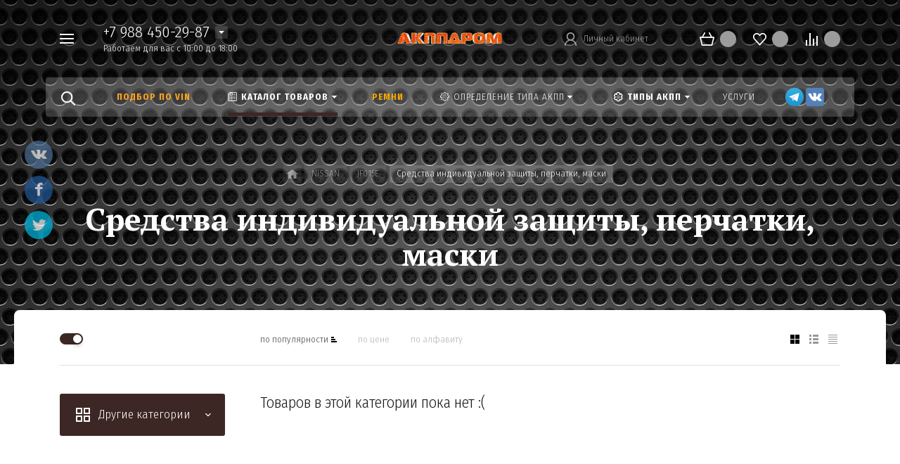

--- FILE ---
content_type: image/svg+xml
request_url: https://akppdrom.ru/bitrix/templates/concept_phoenix_s1/images/svg/catlist_wt.svg
body_size: 496
content:
<?xml version="1.0" encoding="UTF-8" standalone="no"?>
<!DOCTYPE svg PUBLIC "-//W3C//DTD SVG 1.1//EN" "http://www.w3.org/Graphics/SVG/1.1/DTD/svg11.dtd">
<svg version="1.1" xmlns="http://www.w3.org/2000/svg" xmlns:xlink="http://www.w3.org/1999/xlink" preserveAspectRatio="xMidYMid meet" viewBox="0 0 20 20" width="20" height="20"><defs><path d="M0 0L9 0L9 9L0 9L0 0Z" id="fhea2VAwv"></path><clipPath id="clipapIJ3pshs"><use xlink:href="#fhea2VAwv" opacity="1"></use></clipPath><path d="M11 0L20 0L20 9L11 9L11 0Z" id="g1JbxJjZt4"></path><clipPath id="clipe8bttx5axY"><use xlink:href="#g1JbxJjZt4" opacity="1"></use></clipPath><path d="M0 11L9 11L9 20L0 20L0 11Z" id="a55Jw0Yk3c"></path><clipPath id="clipbhnGKUd7q"><use xlink:href="#a55Jw0Yk3c" opacity="1"></use></clipPath><path d="M11 11L20 11L20 20L11 20L11 11Z" id="c4IxxGwjQ"></path><clipPath id="clipeTLdul1KB"><use xlink:href="#c4IxxGwjQ" opacity="1"></use></clipPath></defs><g><g><g><use xlink:href="#fhea2VAwv" opacity="1" fill="#ffffff" fill-opacity="0"></use><g clip-path="url(#clipapIJ3pshs)"><use xlink:href="#fhea2VAwv" opacity="1" fill-opacity="0" stroke="#ffffff" stroke-width="4" stroke-opacity="1"></use></g></g><g><use xlink:href="#g1JbxJjZt4" opacity="1" fill="#ffffff" fill-opacity="0"></use><g clip-path="url(#clipe8bttx5axY)"><use xlink:href="#g1JbxJjZt4" opacity="1" fill-opacity="0" stroke="#ffffff" stroke-width="4" stroke-opacity="1"></use></g></g><g><use xlink:href="#a55Jw0Yk3c" opacity="1" fill="#ffffff" fill-opacity="0"></use><g clip-path="url(#clipbhnGKUd7q)"><use xlink:href="#a55Jw0Yk3c" opacity="1" fill-opacity="0" stroke="#ffffff" stroke-width="4" stroke-opacity="1"></use></g></g><g><use xlink:href="#c4IxxGwjQ" opacity="1" fill="#ffffff" fill-opacity="0"></use><g clip-path="url(#clipeTLdul1KB)"><use xlink:href="#c4IxxGwjQ" opacity="1" fill-opacity="0" stroke="#ffffff" stroke-width="4" stroke-opacity="1"></use></g></g></g></g></svg>

--- FILE ---
content_type: application/javascript
request_url: https://akppdrom.ru/bitrix/templates/concept_phoenix_s1/js/custom.js?17282386401268
body_size: 569
content:
$(function(){
	$('.wr-txt .table, .cart-simple-text .table').wrap('<div class="table-shadows"><div class="table-wrapper"></div></div>');
});

$(document).on('click', '#vin_close', function() {
  const searchResults = $('.ajax-search-results');
  if (searchResults.hasClass('open')) {
    searchResults.removeClass('open');
  }
});

function fetchCatalogInfo(code, category, autoInfo, pagen1, pagen2) {
    // Data to be sent in the POST request
    var data = {
        vin: code,
        category: category || "",
        code_akpp: autoInfo.UF_CODE_AKPP || "",
        generation: autoInfo.UF_GENERATION || "",
        pagen1: pagen1 || "",
        pagen2: pagen2 || "",
        transmission: autoInfo.UF_TRANSMISSION[0] || ""
    };

    $(".vin_result_catalog").html('<div class="preloader"><div class="spinner"></div> Получаем информацию...</div>');

    $.ajax({
        url: '/vin/get_catalog_poisk_new.php?nocache=' + new Date().getTime(),
        type: 'POST',
        data: data,
        cache: false,
        success: function(response) {
            $(".vin_result_catalog").html(response);
        },
        error: function(xhr, status, error) {
            $(".vin_result_catalog").html('Ошибка: ' + error);
        }
    });
}

